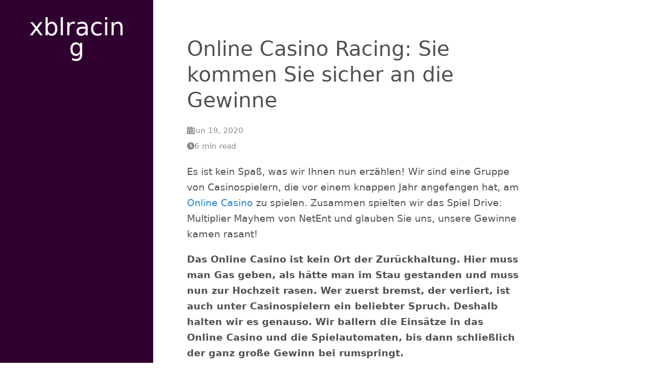

--- FILE ---
content_type: text/html
request_url: https://www.xblracing.com/
body_size: 4719
content:
<!doctype html><html lang=de-de><head><link href=https://gmpg.org/xfn/11 rel=profile><meta charset=utf-8><meta http-equiv=x-ua-compatible content="IE=edge"><meta http-equiv=cache-control content=public><meta name=viewport content="width=device-width,initial-scale=1,maximum-scale=1"><meta name=description content="Es muss nicht immer Jahre dauern, bis man am Online Casino gewinnt. Wir von XBL Racing haben es in wenigen Minuten geschafft!"><title>Online Casino: Die Autobahn der Gewinne ruft nach Ihnen!</title><meta name=robots content="index, follow"><meta name=googlebot content=noarchive><link rel=canonical href=https://www.xblracing.com/><meta name=twitter:card content=summary><meta name=twitter:title content="Online Casino Racing: Sie kommen Sie sicher an die Gewinne"><meta name=twitter:description content="Es muss nicht immer Jahre dauern, bis man am Online Casino gewinnt. Wir von XBL Racing haben es in wenigen Minuten geschafft!"><meta property=og:title content="Online Casino Racing: Sie kommen Sie sicher an die Gewinne"><meta property=og:description content="Es muss nicht immer Jahre dauern, bis man am Online Casino gewinnt. Wir von XBL Racing haben es in wenigen Minuten geschafft!"><meta property=og:type content=website><meta property=og:url content=https://www.xblracing.com/><meta property=og:updated_time content=2020-06-19T00:00:00+00:00><link rel=stylesheet href=/scss/hyde-hyde.5c0f057bb6a6eb7acae6e9a7ff2ed8d1e9265381687d8b933bbbdab0968a4bf7.css integrity="sha256-XA8Fe7am63rK5umn/y7Y0ekmU4FofYuTO7vasJaKS/c="><link rel=stylesheet href=/scss/print.2744dcbf8a0b2e74f8a50e4b34e5f441be7cf93cc7de27029121c6a09f9e77bc.css integrity="sha256-J0Tcv4oLLnT4pQ5LNOX0Qb58&#43;TzH3icCkSHGoJ&#43;ed7w=" media=print><!--[if lt IE 9]><script src=https://oss.maxcdn.com/html5shiv/3.7.3/html5shiv.min.js></script><script src=https://oss.maxcdn.com/respond/1.4.2/respond.min.js></script><![endif]--><link rel=apple-touch-icon-precomposed sizes=144x144 href=/apple-touch-icon-144-precomposed.png><link rel="shortcut icon" href=/favicon.png><link rel=alternate type=application/rss+xml href=https://www.xblracing.com/index.xml title=xblracing></head><body><div class=sidebar><div class=container><div class=sidebar-about><span class=site__title><a href=https://www.xblracing.com/>xblracing</a></span><p class=site__description></p></div><div class=collapsible-menu><input type=checkbox id=menuToggle>
<label for=menuToggle>xblracing</label><div class=menu-content><div class=sidenav__links><ul class=sidebar-nav></ul></div><div><ul class=sidebar-nav></ul></div><section class=social></section></div></div></div></div><div class="content container"><article><header><h1>Online Casino Racing: Sie kommen Sie sicher an die Gewinne</h1><div class=post__meta><i class="fas fa-calendar-alt"></i>Jun 19, 2020<br><i class="fas fa-clock"></i>6 min read</div></header><div class=post><div><p>Es ist kein Spa&szlig;, was wir Ihnen nun erz&auml;hlen! Wir sind eine Gruppe von Casinospielern, die vor einem knappen Jahr angefangen hat, am <a href=http://www.1-casino-online.xyz>Online Casino</a> zu spielen. Zusammen spielten wir das Spiel Drive: Multiplier Mayhem von NetEnt und glauben Sie uns, unsere Gewinne kamen rasant!</p><p><strong>Das Online Casino ist kein Ort der Zur&uuml;ckhaltung. Hier muss man Gas geben, als h&auml;tte man im Stau gestanden und muss nun zur Hochzeit rasen. Wer zuerst bremst, der verliert, ist auch unter Casinospielern ein beliebter Spruch. Deshalb halten wir es genauso. Wir ballern die Eins&auml;tze in das Online Casino und die Spielautomaten, bis dann schlie&szlig;lich der ganz gro&szlig;e Gewinn bei rumspringt.</strong></p><ul><li><strong>online casino europa</strong></li><li><strong>online casino handy aufladen</strong></li><li><strong>online casino handy einzahlung</strong></li><li><strong>online casino 7 red</strong></li><li><strong>online casino handy</strong></li></ul><h2>Online Casino Wahrheiten: Das haben wir auf unserem schnellen Weg zu den Millionen alles Interessantes gelernt:</h2><p>Wir kamen von ganz unten, jetzt sind wir hier. Im Online Casino haben wir von Anfang an Gas gegeben und entschieden uns deshalb f&uuml;r das Spielen des Slots Drive: Multiplier Mayhem. Wir wollen Sie jetzt nicht mit technischen Details langweilen, aber dieser Automat ist daf&uuml;r bekannt, mit einer gro&szlig;en Varianz ausgestattet zu sein. Diese machten wir uns zunutze und spielten erst kleine Eins&auml;tze, die wir alle verloren, um dann richtig Vollgas zu geben und das Online Casino mit riesigen Eins&auml;tzen zu ersch&uuml;ttern. Drive hat nachgegeben und einen mega Gewinn ausgesch&uuml;ttet =&gt; <a href=http://www.1-online-casino.tech>1-online-casino.tech</a></p><p><strong>Das ist in etwa die Geschichte, wie dir zu unserem ersten Geld am Online Casino gekommen sind. Klingt fantastisch ist aber wahr. Wir hatten es zuvor auch schon mit Online Casino Book of Ra probiert, aber das hat nicht so gut hingehauen, also sind wir dann doch lieber auf die NetEnt Spiele, die es an jedem Online Casino gibt, ausgewichen.</strong></p><p>Unser bestes Online Casino, oder das Casino, welches wir f&uuml;r das beste halten, lautet LeoVegas. Hier haben wir bisher alle Slots gefunden, die uns interessieren. Es ist eben wichtig, das zu wissen, weil man sich einen Online Casino Test spart. Denn wer hat denn schon Zeit daf&uuml;r, wenn er im Online Casino schnell zu Gewinne kommen will?</p><p><img alt="Online casino" height=416 src=https://www.xblracing.com/images/uploads/online%20casino-8.jpg title="Online casino" width=660></p><h2>Um mit dem gewonnen Geld noch reicher zu werden, haben wir im Online Casino etwas ganz Spektakul&auml;res gewagt!</h2><p>An einem normalen Spielautomat spielen, das kann jeder. Doch wenn es um die gro&szlig;en Brocken geht, die Spielautomaten mit progressivem Jackpot, dann ist Alarm angesagt. Wir haben uns aber nat&uuml;rlich ran getraut und im Online Casino nur noch den beliebten Slot Mega Moolah gespielt und zwar in der Dark Knight Variante!</p><ul><li><strong>online casino handy payment</strong></li><li><strong>online casino h&ouml;chste gewinnchancen</strong></li><li><strong>online casino 500 euro bonus</strong></li><li><strong>online casino android</strong></li><li><strong>online casino f&uuml;r handy</strong></li></ul><p><strong>Viele wissen es nicht, aber der Spielautomat Mega Moolah von Microgaming ist der Spielautomat, der st&auml;ndig neue Rekorde macht. Der progressive Jackpot, also ein Jackpot, der von allen Spieler gespeist wird, die den Slot an einem beliebigen <a href=http://www.1-online-casino.org>Online Casino</a> spielen, ist oft mehrere Millionen gro&szlig;. Sie k&ouml;nnen sich also schon denken, warum wir uns f&uuml;r dieses Spiel entschieden haben.</strong></p><p>Was hat es nun mit dem The Dark Knight Slot auf sich. Auch das ist schnell erkl&auml;rt. Mega Moolah ist das Original, das den gro&szlig;en Jackpot besitzt, oder um genau zu sein, gleich vier St&uuml;ck. Nun gibt es aber noch einen weiteren Automaten, mit dem sich Mega Moolah den Jackpot teilt und das ist The Dark Knight. Zusammen kommen so noch h&ouml;here Betr&auml;ge zustande!</p><p>Wir spielten also volle Pulle bei LeoVegas, das &uuml;brigens ein Online Casino mit Startguthaben ist, und konnten somit den zweih&ouml;chsten Jackpot des Spiels gewinnen. Das ist zwar nicht der Millionenbetrag aber immerhin ein so gro&szlig;er Betrag, dass wir nie wieder nach einem Online Casino Bonus ohne Einzahlung fragen m&uuml;ssen.</p><p><strong>Was wir Ihnen also raten, ist einen Spielautomat der Sorte Mega Moolah zu spielen und mit hohen Eins&auml;tzen dem Jackpot immer einen Schritt n&auml;her zu sein, als andere Spieler. Probieren Sie es einfach aus!</strong></p><p>Das Gl&uuml;cksspiel ist etwas, das man in dieser Form nirgendwo anders vorfindet. Das <strong>Online Casino</strong> mit Bonus oder ein Online casino <a href=http://www.online-casino-test.xyz/>http://www.online-casino-test.xyz/</a> ohne Einzahlung erm&ouml;glicht es dem Spieler, effektiv und effizient zu spielen und das Beste aus dem Geld, das man eingezahlt hat, herausgeholt.</p><p><strong>Ein Ratgeber ist immer wichtig, um Spielern zu zeigen, wie man richtig spielt und wie man auch am Online Casino kostenlos spielt. Genau das ist es auch, was wir Ihnen anbieten um Ihr Erlebnis im Online Casino zu verbessern!</strong></p><h2>Online Casino Tischspiele werden zu oft &uuml;bersehen, doch sie haben meist wahrlich hervorragende Eigenschaften!</h2><p>Wenn Sie gerne Spiele wie Roulette und Blackjack spielen, dann ist das Online casino <a href=http://www.1001casinoonlinebonus.com/>http://www.1001casinoonlinebonus.com/</a> sicherlich ein Platz an der Sonne f&uuml;r Sie! Stellen Sie sich vor, Sie k&ouml;nnen an einem Online Casino spielen, aber das nicht nur vor dem eigenen Ger&auml;t, sondern mit einer Video&uuml;bertragung in ein Casino. Ja, das ist tags&auml;chlich m&ouml;glich und nennt sich Live Dealer oder Live Casino!</p><ul><li><strong>Online Casino Spiele Deutschland | &euro;100 Bonus</strong></li><li><strong>Beste Online Casinos</strong></li><li><strong>Online Casino Test 2016</strong></li><li><strong>500 GRATIS + 100 Gratis Spins</strong></li><li><strong>Die Besten bei</strong></li><li><strong>Online Casino spielen mit bis zu 3000&euro; Bonus</strong></li></ul><p><strong>Wenn Sie am Live Casino Spielen, dann wird das Online Casino zu einem echten Casino, ganz klassisch mit anderen Menschen. Doch ein Unterschied bleibt! Sie k&ouml;nnen zwar die Croupiers sehen, aber die Croupiers sehen Sie nicht! Das bedeutet, Sie k&ouml;nnen wie gewohnt mit dem Schlafanzug zuhause spielen und Ihren Spa&szlig; haben!</strong></p><p>Wie auch immer Sie sich entscheiden, ob Live Casino oder nicht, wir wollen ja eigentlich mehr Geld gewinnen und dabei ganz nebenbei auch noch mehr Spa&szlig; haben. So muss da sein und nicht anders. Deshalb raten wir Ihnen nicht alle, aber zumindest Spiele wie Roulette und Blackjack im Online Casino zu spielen. Suchen Sie sich aber mit einem Online Casino Test ein gutes aus und achten Sie auf eine gro&szlig;e Anzahl an angebotenen Livespielen!</p><p><strong>Die Zeiten sind vorbei, in denen Sie im Online Casino Book of Ra gespielt haben. Mit Roulette haben Sie eine deutlich h&ouml;here Chance zu gewinnen und die Spannung ist gr&ouml;&szlig;er. Bei Blackjack ebenfalls, nur m&uuml;ssen Sie bei diesem Spiel wirklich viel lernen, um es optimal zu spielen und wer es nicht optimal spielt, der macht aus einem guten Spiel f&uuml;r den Geldbeutel ein grauenhaftes!</strong></p><h2>So finden Sie spielend ein perfektes Online Casino um die erzielten Gewinne mit nach Hause nehmen zu k&ouml;nnen!</h2><p>&bdquo;Welches Online Casino ist das Beste?&ldquo;, diese Frage h&ouml;ren wir sehr oft. Fakt ist, es gibt viele sehr gute Online Casinos, wir k&ouml;nnen also kaum sagen, welches das Beste ist! Aber wir k&ouml;nnen Ihnen eine Auswahl zeigen, die es in sich hat!</p><p><strong>Nat&uuml;rlich m&ouml;chte man gerne ein Online Casino mit Bonus haben. Das bedeutet, ein Online Casino, das einem f&uuml;r Einzahlungen oder manchmal auch ohne, einen Bonus spendiert. Viele Casinos h&ouml;ren mit dem Willkommensbonus damit auf, Boni zu verteilen, andere fangen dann gerade erst an. Ein gutes Online Casinos muss dem Spieler konstant Boni anbieten, so wie das bei Mr Green und LeoVegas der Fall ist!</strong></p><p>Wenn Sie im Online Casino Echtgeld aus dem Bonus machen wollen, dann m&uuml;ssen Sie den Bonus erstmal umsetzen. Das geht am besten, indem man Slots spielt, denn die Ums&auml;tze aus Tischspielen z&auml;hlen nur zu einem geringen Prozentsatz in die Bedingung. Wenn Sie also beispielsweise 100 Euro bei Roulette umsetzen, z&auml;hlen nur 10 Euro zum Bonusumsatz!</p><p>&nbsp;</p></div></div><div class="navigation navigation-single"></div></article></div><script defer src=https://use.fontawesome.com/releases/v5.5.0/js/all.js integrity=sha384-GqVMZRt5Gn7tB9D9q7ONtcp4gtHIUEW/yG7h98J7IpE3kpi+srfFyyB/04OV6pG0 crossorigin=anonymous></script><script type=text/javascript>hljs.initHighlightingOnLoad();</script><script defer src="https://static.cloudflareinsights.com/beacon.min.js/vcd15cbe7772f49c399c6a5babf22c1241717689176015" integrity="sha512-ZpsOmlRQV6y907TI0dKBHq9Md29nnaEIPlkf84rnaERnq6zvWvPUqr2ft8M1aS28oN72PdrCzSjY4U6VaAw1EQ==" data-cf-beacon='{"version":"2024.11.0","token":"adea62e6b66d46fd9f2d749e5f6da620","r":1,"server_timing":{"name":{"cfCacheStatus":true,"cfEdge":true,"cfExtPri":true,"cfL4":true,"cfOrigin":true,"cfSpeedBrain":true},"location_startswith":null}}' crossorigin="anonymous"></script>
</body></html>